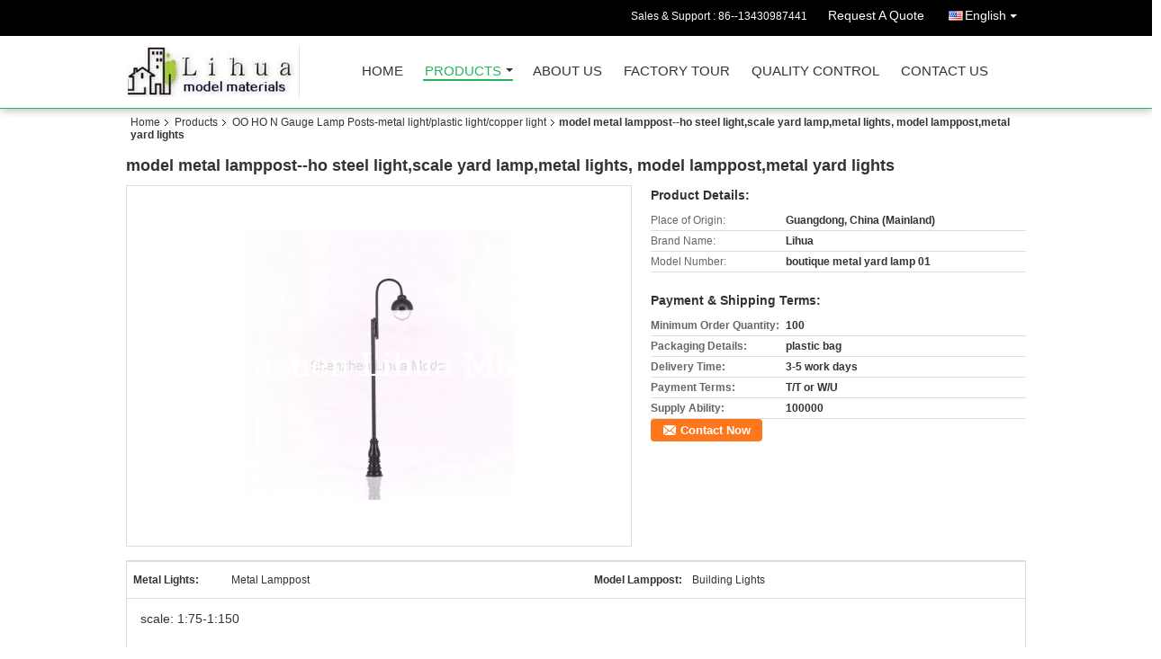

--- FILE ---
content_type: text/html
request_url: https://www.sz-gadget.com/sale-8816231-model-metal-lamppost-ho-steel-light-scale-yard-lamp-metal-lights-model-lamppost-metal-yard-lights.html
body_size: 13836
content:

<!DOCTYPE html>
<html lang="en">
<head>
	<meta charset="utf-8">
	<meta http-equiv="X-UA-Compatible" content="IE=edge">
	<meta name="viewport" content="width=device-width, initial-scale=1">
    <title>model metal lamppost--ho steel light,scale yard lamp,metal lights, model lamppost,metal yard lights</title>
    <meta name="keywords" content="OO HO N Gauge Lamp Posts-metal light/plastic light/copper light, model metal lamppost--ho steel light,scale yard lamp,metal lights, model lamppost,metal yard lights, Quality OO HO N Gauge Lamp Posts-metal light/plastic light/copper light, OO HO N Gauge Lamp Posts-metal light/plastic light/copper light supplier" />
    <meta name="description" content="Quality OO HO N Gauge Lamp Posts-metal light/plastic light/copper light manufacturers & exporter - buy model metal lamppost--ho steel light,scale yard lamp,metal lights, model lamppost,metal yard lights from China manufacturer." />
    <link type="text/css" rel="stylesheet"
          href="/images/global.css" media="all">
    <link type="text/css" rel="stylesheet"
          href="/photo/sz-gadget/sitetpl/style/common.css" media="all">
    <script type="text/javascript" src="/js/jquery.js"></script>
    <script type="text/javascript" src="/js/common.js"></script>
<meta property="og:title" content="model metal lamppost--ho steel light,scale yard lamp,metal lights, model lamppost,metal yard lights" />
<meta property="og:description" content="Quality OO HO N Gauge Lamp Posts-metal light/plastic light/copper light manufacturers & exporter - buy model metal lamppost--ho steel light,scale yard lamp,metal lights, model lamppost,metal yard lights from China manufacturer." />
<meta property="og:type" content="product" />
<meta property="og:availability" content="instock" />
<meta property="og:site_name" content="Shenzhen Lihua Model Materials Co.,Ltd" />
<meta property="og:url" content="https://www.sz-gadget.com/quality-8816231-model-metal-lamppost-ho-steel-light-scale-yard-lamp-metal-lights-model-lamppost-metal-yard-lights" />
<meta property="og:image" content="https://www.sz-gadget.com/photo/ps13907952-model_metal_lamppost_ho_steel_light_scale_yard_lamp_metal_lights_model_lamppost_metal_yard_lights.jpg" />
<link rel="canonical" href="https://www.sz-gadget.com/quality-8816231-model-metal-lamppost-ho-steel-light-scale-yard-lamp-metal-lights-model-lamppost-metal-yard-lights" />
<link rel="alternate" href="https://m.sz-gadget.com/quality-8816231-model-metal-lamppost-ho-steel-light-scale-yard-lamp-metal-lights-model-lamppost-metal-yard-lights" media="only screen and (max-width: 640px)" />
<style type="text/css">
/*<![CDATA[*/
.consent__cookie {position: fixed;top: 0;left: 0;width: 100%;height: 0%;z-index: 100000;}.consent__cookie_bg {position: fixed;top: 0;left: 0;width: 100%;height: 100%;background: #000;opacity: .6;display: none }.consent__cookie_rel {position: fixed;bottom:0;left: 0;width: 100%;background: #fff;display: -webkit-box;display: -ms-flexbox;display: flex;flex-wrap: wrap;padding: 24px 80px;-webkit-box-sizing: border-box;box-sizing: border-box;-webkit-box-pack: justify;-ms-flex-pack: justify;justify-content: space-between;-webkit-transition: all ease-in-out .3s;transition: all ease-in-out .3s }.consent__close {position: absolute;top: 20px;right: 20px;cursor: pointer }.consent__close svg {fill: #777 }.consent__close:hover svg {fill: #000 }.consent__cookie_box {flex: 1;word-break: break-word;}.consent__warm {color: #777;font-size: 16px;margin-bottom: 12px;line-height: 19px }.consent__title {color: #333;font-size: 20px;font-weight: 600;margin-bottom: 12px;line-height: 23px }.consent__itxt {color: #333;font-size: 14px;margin-bottom: 12px;display: -webkit-box;display: -ms-flexbox;display: flex;-webkit-box-align: center;-ms-flex-align: center;align-items: center }.consent__itxt i {display: -webkit-inline-box;display: -ms-inline-flexbox;display: inline-flex;width: 28px;height: 28px;border-radius: 50%;background: #e0f9e9;margin-right: 8px;-webkit-box-align: center;-ms-flex-align: center;align-items: center;-webkit-box-pack: center;-ms-flex-pack: center;justify-content: center }.consent__itxt svg {fill: #3ca860 }.consent__txt {color: #a6a6a6;font-size: 14px;margin-bottom: 8px;line-height: 17px }.consent__btns {display: -webkit-box;display: -ms-flexbox;display: flex;-webkit-box-orient: vertical;-webkit-box-direction: normal;-ms-flex-direction: column;flex-direction: column;-webkit-box-pack: center;-ms-flex-pack: center;justify-content: center;flex-shrink: 0;}.consent__btn {width: 280px;height: 40px;line-height: 40px;text-align: center;background: #3ca860;color: #fff;border-radius: 4px;margin: 8px 0;-webkit-box-sizing: border-box;box-sizing: border-box;cursor: pointer }.consent__btn:hover {background: #00823b }.consent__btn.empty {color: #3ca860;border: 1px solid #3ca860;background: #fff }.consent__btn.empty:hover {background: #3ca860;color: #fff }.open .consent__cookie_bg {display: block }.open .consent__cookie_rel {bottom: 0 }@media (max-width: 760px) {.consent__btns {width: 100%;align-items: center;}.consent__cookie_rel {padding: 20px 24px }}.consent__cookie.open {display: block;}.consent__cookie {display: none;}
/*]]>*/
</style>
<script type="text/javascript">
/*<![CDATA[*/
window.isvideotpl = 0;window.detailurl = '';
var isShowGuide=0;showGuideColor=0;var company_type = 4;var webim_domain = '';

var colorUrl = '';
var aisearch = 0;
var selfUrl = '';
window.playerReportUrl='/vod/view_count/report';
var query_string = ["Products","Detail"];
var g_tp = '';
var customtplcolor = 99106;
window.predomainsub = "";
/*]]>*/
</script>
</head>
<body>
<div class="cont_header cont_header_01">
   <style>
.f_header_main_raq .select_language dt div:hover,
.f_header_main_raq .select_language dt div:hover
 {
    color: #ce7500;;
    text-decoration: underline;
}
.f_header_main_raq .select_language dt div{
    color: #333;
}
</style>
<div class="f_header_main_raq">
        <div class="head_top">
        <div class="head_top_inner">
                        <span class="tel_num">Sales & Support : <font id="hourZone"></font> </span>
                        <a class="raq" target="_blank" title="Shenzhen Lihua Model Materials Co.,Ltd" href="/contactnow.html">Request A Quote</a>                                        <div class="select_language_wrap" id="selectlang">
                                        <a id="tranimg" href="javascript:void(0)"   class="ope english">English<span class="w_arrow"></span>
                    </a>
                    <dl class="select_language">
                                                    <dt class="english">
                                    
                                                    <div class="language-select__link" style="cursor: pointer;" onclick="window.location.href='https://www.sz-gadget.com/quality-8816231-model-metal-lamppost-ho-steel-light-scale-yard-lamp-metal-lights-model-lamppost-metal-yard-lights'">English</div>
                                                    </dt>
                                            </dl>
                </div>
                    </div>
    </div>
    <div class="head_bottom" id="head_menu">
        <a title="China scale figure--human,people manufacturer" href="//www.sz-gadget.com"><img class="logo_wrap" onerror="$(this).parent().hide();" src="/logo.gif" alt="China scale figure--human,people manufacturer" /></a>        <ul>
                                                                <li id="headHome" >
                        <a class="nav_a" target="_self" title="Shenzhen Lihua Model Materials Co.,Ltd" href="/">Home</a>                    </li>
                                                                                <li id="productLi" class="cur">
                        <a class="nav_a" target="_self" title="Shenzhen Lihua Model Materials Co.,Ltd" href="/products.html">Products</a>                        <div class="products">
                                                            <a title="scale figure--human,people" href="/supplier-169372-scale-figure-human-people">scale figure--human,people</a>                                                            <a title="scale figure--animal" href="/supplier-169380-scale-figure-animal">scale figure--animal</a>                                                            <a title="scale car and plane" href="/supplier-169375-scale-car-and-plane">scale car and plane</a>                                                            <a title="furniture/fruit/model villa" href="/supplier-169379-furniture-fruit-model-villa">furniture/fruit/model villa</a>                                                            <a title="scale sculpture,flower vase and potted plant" href="/supplier-169381-scale-sculpture-flower-vase-and-potted-plant">scale sculpture,flower vase and potted plant</a>                                                            <a title="scale lamp-traffic lights,metal lampposts,building lights,HO Gauge Lamp Posts" href="/supplier-169386-scale-lamp-traffic-lights-metal-lampposts-building-lights-ho-gauge-lamp-posts">scale lamp-traffic lights,metal lampposts,building lights,HO Gauge Lamp Posts</a>                                                            <a title="OO HO N Gauge Lamp Posts-metal light/plastic light/copper light" href="/supplier-169373-oo-ho-n-gauge-lamp-posts-metal-light-plastic-light-copper-light">OO HO N Gauge Lamp Posts-metal light/plastic light/copper light</a>                                                            <a title="copper tree/metal tree" href="/supplier-169385-copper-tree-metal-tree">copper tree/metal tree</a>                                                            <a title="scale tree--coco tree/palm tree/willow/bamboo" href="/supplier-169377-scale-tree-coco-tree-palm-tree-willow-bamboo">scale tree--coco tree/palm tree/willow/bamboo</a>                                                            <a title="scale tree--tree arm/trunk" href="/supplier-169376-scale-tree-tree-arm-trunk">scale tree--tree arm/trunk</a>                                                            <a title="tile/culture stone/UHU Glue/knife/lawn flocking machine and others" href="/supplier-169382-tile-culture-stone-uhu-glue-knife-lawn-flocking-machine-and-others">tile/culture stone/UHU Glue/knife/lawn flocking machine and others</a>                                                            <a title="grass mat/grass powder/tree powder" href="/supplier-169378-grass-mat-grass-powder-tree-powder">grass mat/grass powder/tree powder</a>                                                            <a title="tube/stick/sheet--ABS/Acrylic/PVC" href="/supplier-169383-tube-stick-sheet-abs-acrylic-pvc">tube/stick/sheet--ABS/Acrylic/PVC</a>                                                            <a title="scale tree--pine trees/miniature Christmas trees/others landscape tree" href="/supplier-169374-scale-tree-pine-trees-miniature-christmas-trees-others-landscape-tree">scale tree--pine trees/miniature Christmas trees/others landscape tree</a>                                                            <a title="scale tree--flower tree/colorful tree/fruit trees" href="/supplier-169384-scale-tree-flower-tree-colorful-tree-fruit-trees">scale tree--flower tree/colorful tree/fruit trees</a>                                                    </div>
                    </li>
                                                                                <li id="headAboutUs" >
                        <a class="nav_a" target="_self" title="Shenzhen Lihua Model Materials Co.,Ltd" href="/aboutus.html">About Us</a>                    </li>
                                                                                <li id="headFactorytour" >
                        <a class="nav_a" target="_self" title="Shenzhen Lihua Model Materials Co.,Ltd" href="/factory.html">Factory Tour</a>                    </li>
                                                                                <li id="headQualityControl" >
                        <a class="nav_a" target="_self" title="Shenzhen Lihua Model Materials Co.,Ltd" href="/quality.html">Quality Control</a>                    </li>
                                                                                <li id="headContactUs" >
                        <a class="nav_a" target="_self" title="Shenzhen Lihua Model Materials Co.,Ltd" href="/contactus.html">Contact Us</a>                    </li>
                                                                </ul>
    </div>
    <div class="clearfix"></div>
</div>
    <script>
        var show_f_header_main_dealZoneHour = true;
    </script>

<script>
    if (window.addEventListener) {
        window.addEventListener("load", function() {
            f_headmenucur();
            if (document.getElementById("tranimg")) {
                $(document).click(function(event) {
                    if (event.currentTarget.activeElement.id != 'tranimg') {
                        $('.select_language').hide();
                    }
                });
            }
            $("#productLi").mouseover(function() {
                $(this).children(".products").show();
            })
            $("#productLi").mouseout(function() {
                $(this).children(".products").hide();
            })

            if ((typeof(show_f_header_main_dealZoneHour) != "undefined") && show_f_header_main_dealZoneHour) {
                f_header_main_dealZoneHour(
                    "30",
                    "08",
                    "30",
                    "17",
                    "86--13430987441",
                    "");
            }
        }, false);
    } else {
        window.attachEvent("onload", function() {
            f_headmenucur();
            if (document.getElementById("tranimg")) {
                $(document).click(function(event) {
                    if (event.currentTarget.activeElement.id != 'tranimg') {
                        $('.select_language').hide();
                    }
                });
            }
            $("#productLi").mouseover(function() {
                $(this).children(".products").show();
            })
            $("#productLi").mouseout(function() {
                $(this).children(".products").hide();
            })

            if ((typeof(show_f_header_main_dealZoneHour) != "undefined") && show_f_header_main_dealZoneHour) {
                f_header_main_dealZoneHour(
                    "30",
                    "08",
                    "30",
                    "17",
                    "86--13430987441",
                    "");
            }
        });
    }
    if (document.getElementById("tranimg").addEventListener) {
        document.getElementById("tranimg").addEventListener("click", function(event) {
            f_header_main_float_selectLanguage(event);
        }, false);
    } else {
        document.getElementById("tranimg").attachEvent("click", function(event) {
            f_header_main_float_selectLanguage(event);
        });
    }
</script>


<!-- 视频停止 -->
<script>
    $(function($) {
        var scroll = true
        var isUpScroll = false; //记录滚动条滚动方向
        $(window).scroll(function() {
            if (scroll) {
                scroll = false;
                setTimeout(() => {

                    //滚动条滚动方向判断
                    var scrollDirectionFunc = function(e) {
                        e = e || window.event;
                        if (e.wheelDelta) { //判断浏览器IE，谷歌滑轮事件
                            if (e.wheelDelta > 0) { //当滑轮向上滚动时
                                isUpScroll = true;
                            }
                            if (e.wheelDelta < 0) { //当滑轮向下滚动时
                                isUpScroll = false;
                            }
                        } else if (e.detail) { //Firefox滑轮事件
                            if (e.detail > 0) { //当滑轮向下滚动时
                                isUpScroll = false;
                            }
                            if (e.detail < 0) { //当滑轮向上滚动时
                                isUpScroll = true;
                            }
                        }
                    };
                    if (document.attachEvent) {
                        document.attachEvent('onmousewheel', scrollDirectionFunc);
                    }
                    //Firefox使用addEventListener添加滚轮事件
                    if (document.addEventListener) { //firefox
                        document.addEventListener('DOMMouseScroll', scrollDirectionFunc, false);
                    }
                    //Safari与Chrome属于同一类型
                    window.onmousewheel = document.onmousewheel = scrollDirectionFunc;
                    var wTop = $(window).height();
                    var dTop = $(document).scrollTop();
                    console.log($("video"))

                    $("video").each(function(index) {
                        let domTOP = $(this).offset().top
                        let domHeight = $(this).height()
                        console.log(isUpScroll, domTOP > dTop, domTOP < wTop + dTop)
                        if (!isUpScroll && domTOP + domHeight > dTop && domTOP + domHeight < wTop + dTop) {
                            $(this).get(0).play()
                        } else if (isUpScroll && domTOP > dTop && domTOP < wTop + dTop) {
                            $(this).get(0).play()
                        } else {
                            $(this).get(0).pause()

                        }
                    })
                    scroll = true;
                }, 310);
            }

        });
    })
</script></div>
<div class="cont_main_box cont_main_box5">
    <div class="cont_main_box_inner">
        <div class="f_header_breadcrumb">
    <a title="" href="/">Home</a>    <a title="" href="/products.html">Products</a><a title="" href="/supplier-169373-oo-ho-n-gauge-lamp-posts-metal-light-plastic-light-copper-light">OO HO N Gauge Lamp Posts-metal light/plastic light/copper light</a><h2 class="index-bread" >model metal lamppost--ho steel light,scale yard lamp,metal lights, model lamppost,metal yard lights</h2></div>
        <div class="f_product_detailmain_lr">
    <!--显示联系信息，商品名移动到这里-->
    <h1>model metal lamppost--ho steel light,scale yard lamp,metal lights, model lamppost,metal yard lights</h1>
<div class="cont" style="position: relative;">
        <div class="cont_m">
        <table width="100%" height="100%">
            <tbody>
            <tr>
                <td style="vertical-align: middle;text-align: center;">
                    <a id="largeimg" target="_blank" title="model metal lamppost--ho steel light,scale yard lamp,metal lights, model lamppost,metal yard lights" href="/photo/pl13907952-model_metal_lamppost_ho_steel_light_scale_yard_lamp_metal_lights_model_lamppost_metal_yard_lights.jpg"><img id="productImg" rel="/photo/ps13907952-model_metal_lamppost_ho_steel_light_scale_yard_lamp_metal_lights_model_lamppost_metal_yard_lights.jpg" src="/photo/pl13907952-model_metal_lamppost_ho_steel_light_scale_yard_lamp_metal_lights_model_lamppost_metal_yard_lights.jpg" alt="model metal lamppost--ho steel light,scale yard lamp,metal lights, model lamppost,metal yard lights" /></a>                </td>
            </tr>
            </tbody>
        </table>
    </div>
        <div class="cont_r cont_r_wide">
<!--显示联系信息，商品名移动到这里-->
        
        <h3>Product Details:</h3>
                    <table class="tables data" width="100%" border="0" cellpadding="0" cellspacing="0">
                <tbody>
                                    <tr>
                        <td class="p_name">Place of Origin:</td>
                        <td class="p_attribute">Guangdong, China (Mainland)</td>
                    </tr>
                                    <tr>
                        <td class="p_name">Brand Name:</td>
                        <td class="p_attribute">Lihua</td>
                    </tr>
                                    <tr>
                        <td class="p_name">Model Number:</td>
                        <td class="p_attribute">boutique metal yard lamp 01</td>
                    </tr>
                                                </tbody>
            </table>
        
                    <h3 style="margin-top: 20px;">Payment & Shipping Terms:</h3>
            <table class="tables data" width="100%" border="0" cellpadding="0" cellspacing="0">
                <tbody>
                                    <tr>
                        <th class="p_name">Minimum Order Quantity:</th>
                        <td class="p_attribute">100</td>
                    </tr>
                                    <tr>
                        <th class="p_name">Packaging Details:</th>
                        <td class="p_attribute">plastic bag</td>
                    </tr>
                                    <tr>
                        <th class="p_name">Delivery Time:</th>
                        <td class="p_attribute">3-5 work days</td>
                    </tr>
                                    <tr>
                        <th class="p_name">Payment Terms:</th>
                        <td class="p_attribute">T/T or W/U</td>
                    </tr>
                                    <tr>
                        <th class="p_name">Supply Ability:</th>
                        <td class="p_attribute">100000</td>
                    </tr>
                                                </tbody>
            </table>
                        <a href="/contactnow.html"
           onclick='setinquiryCookie("{\"showproduct\":1,\"pid\":\"8816231\",\"name\":\"model metal lamppost--ho steel light,scale yard lamp,metal lights, model lamppost,metal yard lights\",\"source_url\":\"\\/sale-8816231-model-metal-lamppost-ho-steel-light-scale-yard-lamp-metal-lights-model-lamppost-metal-yard-lights.html\",\"picurl\":\"\\/photo\\/pd13907952-model_metal_lamppost_ho_steel_light_scale_yard_lamp_metal_lights_model_lamppost_metal_yard_lights.jpg\",\"propertyDetail\":[[\"metal lights\",\"metal lamppost\"],[\"model lamppost\",\"building lights\"],[\"Place of Origin\",\"Guangdong, China (Mainland)\"],[\"Brand Name\",\"Lihua\"]],\"company_name\":null,\"picurl_c\":\"\\/photo\\/pc13907952-model_metal_lamppost_ho_steel_light_scale_yard_lamp_metal_lights_model_lamppost_metal_yard_lights.jpg\",\"price\":\"\",\"username\":\"Sandy\",\"viewTime\":\"Last Login : 5 hours 36 minutes ago\",\"subject\":\"Please send me more information on your model metal lamppost--ho steel light,scale yard lamp,metal lights, model lamppost,metal yard lights\",\"countrycode\":\"US\"}");' class="btn contact_btn"
           style="display: inline-block;background:#ff771c url(/images/css-sprite.png) -260px -214px;color:#fff;padding:0 13px 0 33px;width:auto;height:25px;line-height:26px;border:0;font-size:13px;border-radius:4px;font-weight:bold;text-decoration: none;">Contact Now</a>
            </div>
    <div class="clearfix"></div>
</div>
</div>


<script>
    var updown = '';
    var scrollFunc = function(e) {

        e = e || window.event;
        if (e.wheelDelta) {  //判断浏览器IE，谷歌滑轮事件
            if (e.wheelDelta > 0) { //当滑轮向上滚动时
                updown = 'up';
            }
            if (e.wheelDelta < 0) { //当滑轮向下滚动时
                updown = 'down';
            }
        } else if (e.detail) {  //Firefox滑轮事件
            if (e.detail > 0) { //当滑轮向下滚动时
                updown = 'up';
            }
            if (e.detail < 0) { //当滑轮向上滚动时
                updown = 'down';
            }
        }

    };
    if (document.attachEvent) {
        document.attachEvent('onmousewheel', scrollFunc);

    }
    //Firefox使用addEventListener添加滚轮事件
    if (document.addEventListener) {//firefox
        document.addEventListener('DOMMouseScroll', scrollFunc, false);
    }
    //Safari与Chrome属于同一类型
    window.onmousewheel = document.onmousewheel = scrollFunc;
    var prodoctInfovideoSetTime = true;
    $(window).scroll(function() {

        if (prodoctInfovideoSetTime) {
            videoSetTime = false;

            setTimeout(function() {
                var windowTop = $(window).scrollTop();
                $('.f_product_detailmain_lr .cont_m').each(function(index, item) {
                        var videoHeight = $(item).get(0).offsetHeight;
                        var vHeightSmail = $(item).offset().top;
                        var vHeight = $(item).offset().top + videoHeight;
                        if (updown === 'up') {
                            if (windowTop < vHeightSmail) {
                                var video = $(item).find('video');
                                if (video[0]) {
                                    var videoItem = video.get(0);
                                    videoItem.play();
                                }
                            } else {
                                var video = $(item).find(' video');
                                if (video[0]) {
                                    var videoItem = video.get(0);
                                    videoItem.pause();
                                }
                            }
                        } else {
                            if (windowTop < vHeight) {
                                var video = $(item).find('video');
                                if (video[0]) {
                                    var videoItem = video.get(0);
                                    videoItem.play();
                                }
                            } else {
                                var video = $(item).find('video');
                                if (video[0]) {
                                    var videoItem = video.get(0);
                                    videoItem.pause();
                                }
                            }
                        }
                    },
                );
                prodoctInfovideoSetTime = true;
            }, 300);
        }
    });
</script>

<script type="text/javascript">
    var areaList = [
        {image:'/photo/pl13907952-model_metal_lamppost_ho_steel_light_scale_yard_lamp_metal_lights_model_lamppost_metal_yard_lights.jpg',bigimage:'/photo/ps13907952-model_metal_lamppost_ho_steel_light_scale_yard_lamp_metal_lights_model_lamppost_metal_yard_lights.jpg'}];
    $(document).ready(function () {
        if (!$('#slidePic')[0])
            return;
        var i = 0, p = $('#slidePic ul'), pList = $('#slidePic ul li'), len = pList.length;
        var elePrev = $('#prev'), eleNext = $('#next');
        var w = 87, num = 4;
        if (len <= num)
            eleNext.addClass('gray');

        function prev() {
            if (elePrev.hasClass('gray')) {
                return;
            }
            p.animate({
                marginTop: -(--i) * w
            }, 500);
            if (i < len - num) {
                eleNext.removeClass('gray');
            }
            if (i == 0) {
                elePrev.addClass('gray');
            }
        }

        function next() {
            if (eleNext.hasClass('gray')) {
                return;
            }
            p.animate({
                marginTop: -(++i) * w
            }, 500);
            if (i != 0) {
                elePrev.removeClass('gray');
            }
            if (i == len - num) {
                eleNext.addClass('gray');
            }
        }

        elePrev.bind('click', prev);
        eleNext.bind('click', next);
        pList.each(function (n, v) {
            $(this).click(function () {
                if (n !== 0) {
                    $(".f-product-detailmain-lr-video").css({
                        display: "none"
                    })
                } else {
                    $(".f-product-detailmain-lr-video").css({
                        display: "block"
                    })
                }
                $('#slidePic ul li.active').removeClass('active');
                $(this).addClass('active');
                show(n);
            }).mouseover(function () {
                $(this).addClass('active');
            }).mouseout(function () {
                $(this).removeClass('active');
            })
        });

        function show(i) {
            var ad = areaList[i];
            $('#productImg').attr('src', ad.image);
            $('#productImg').attr('rel', ad.bigimage);
            $('#largeimg').attr('href', ad.bigimage);
        }

    });
    (function ($) {
        $.fn.imagezoom = function (options) {
            var settings = {
                xzoom: 310,
                yzoom: 380,
                offset: 10,
                position: "BTR",
                preload: 1
            };
            if (options) {
                $.extend(settings, options);
            }
            var noalt = '';
            var self = this;
            $(this).bind("mouseenter", function (ev) {
                var imageLeft = $(this).offset().left;//元素左边距
                var imageTop = $(this).offset().top;//元素顶边距
                var imageWidth = $(this).get(0).offsetWidth;//图片宽度
                var imageHeight = $(this).get(0).offsetHeight;//图片高度
                var boxLeft = $(this).parent().offset().left;//父框左边距
                var boxTop = $(this).parent().offset().top;//父框顶边距
                var boxWidth = $(this).parent().width();//父框宽度
                var boxHeight = $(this).parent().height();//父框高度
                noalt = $(this).attr("alt");//图片标题
                var bigimage = $(this).attr("rel");//大图地址
                $(this).attr("alt", '');//清空图片alt
                if ($("div.zoomDiv").get().length == 0) {
                    $(".f_product_detailmain_lr .cont_r").append("<div class='zoomDiv'><img class='bigimg' src='" + bigimage + "'/></div>");
                    $(document.body).append("<div class='zoomMask'>&nbsp;</div>");//放大镜框及遮罩
                }
                if (settings.position == "BTR") {
                    if (boxLeft + boxWidth + settings.offset + settings.xzoom > screen.width) {
                        leftpos = boxLeft - settings.offset - settings.xzoom;
                    } else {
                        leftpos = boxLeft + boxWidth + settings.offset;
                    }
                } else {
                    leftpos = imageLeft - settings.xzoom - settings.offset;
                    if (leftpos < 0) {
                        leftpos = imageLeft + imageWidth + settings.offset;
                    }
                }
                //$("div.zoomDiv").css({ top: 0,left: 0 });
                //   $("div.zoomDiv").width(settings.xzoom);
                //   $("div.zoomDiv").height(settings.yzoom);
                $("div.zoomDiv").show();
                $(this).css('cursor', 'crosshair');
                $(document.body).mousemove(function (e) {
                    mouse = new MouseEvent(e);
                    if (mouse.x < imageLeft || mouse.x > imageLeft + imageWidth || mouse.y < imageTop || mouse.y > imageTop + imageHeight) {
                        mouseOutImage();
                        return;
                    }
                    var bigwidth = $(".bigimg").get(0).offsetWidth;
                    var bigheight = $(".bigimg").get(0).offsetHeight;
                    var scaley = 'x';
                    var scalex = 'y';
                    if (isNaN(scalex) | isNaN(scaley)) {
                        var scalex = (bigwidth / imageWidth);
                        var scaley = (bigheight / imageHeight);
                        $("div.zoomMask").width((settings.xzoom) / scalex);
                        $("div.zoomMask").height((settings.yzoom) / scaley);
                        if (scalex == 1) {
                            $("div.zoomMask").width(100);
                        }
                        if (scaley == 1) {
                            $("div.zoomMask").height(120);
                        }
                        $("div.zoomMask").css('visibility', 'visible');
                    }
                    xpos = mouse.x - $("div.zoomMask").width() / 2;
                    ypos = mouse.y - $("div.zoomMask").height() / 2;
                    xposs = mouse.x - $("div.zoomMask").width() / 2 - imageLeft;
                    yposs = mouse.y - $("div.zoomMask").height() / 2 - imageTop;
                    xpos = (mouse.x - $("div.zoomMask").width() / 2 < imageLeft) ? imageLeft : (mouse.x + $("div.zoomMask").width() / 2 > imageWidth + imageLeft) ? (imageWidth + imageLeft - $("div.zoomMask").width()) : xpos;
                    ypos = (mouse.y - $("div.zoomMask").height() / 2 < imageTop) ? imageTop : (mouse.y + $("div.zoomMask").height() / 2 > imageHeight + imageTop) ? (imageHeight + imageTop - $("div.zoomMask").height()) : ypos;
                    $("div.zoomMask").css({top: ypos, left: xpos});
                    $("div.zoomDiv").get(0).scrollLeft = xposs * scalex;
                    $("div.zoomDiv").get(0).scrollTop = yposs * scaley;
                });
            });

            function mouseOutImage() {
                $(self).attr("alt", noalt);
                $(document.body).unbind("mousemove");
                $("div.zoomMask").remove();
                $("div.zoomDiv").remove();
            }

            //预加载
            count = 0;
            if (settings.preload) {
                $('body').append("<div style='display:none;' class='jqPreload" + count + "'></div>");
                $(this).each(function () {
                    var imagetopreload = $(this).attr("rel");
                    var content = jQuery('div.jqPreload' + count + '').html();
                    jQuery('div.jqPreload' + count + '').html(content + '<img src=\"' + imagetopreload + '\">');
                });
            }
        }
    })(jQuery);

    function MouseEvent(e) {
        this.x = e.pageX;
        this.y = e.pageY;
    }

    $(function () {
        $("#productImg").imagezoom();
    });

    function setinquiryCookie(attr) {
        var exp = new Date();
        exp.setTime(exp.getTime() + 60 * 1000);
        document.cookie = 'inquiry_extr=' + escape(attr) + ";expires=" + exp.toGMTString();
    }
</script>
       <div class="no_product_detaildesc" id="anchor_product_desc">
<div class="title"> Detailed Product Description</div>
<table cellpadding="0" cellspacing="0" class="details_table">
    <tbody>
			<tr  >
				        <th>Metal Lights:</th>
        <td>Metal Lamppost</td>
		        <th>Model Lamppost:</th>
        <td>Building Lights</td>
		    	</tr>
	    </tbody>
</table>

<div class="details_wrap">
    <div class="clearfix"></div>
    <p>
		<p>scale:&nbsp;1:75-1:150</p>

<p>&nbsp;</p>

<p>&nbsp;</p>

<p>&nbsp;</p>

<p>&nbsp;</p>

<p>&nbsp;</p>

<p>&nbsp;</p>

<p>&nbsp;</p>

<p>&nbsp;</p>

<p>&nbsp;</p>

<p>&nbsp;</p>

<p>&nbsp;</p>

<p>&nbsp;</p>

<p>&nbsp;</p>	</p>
    <div class="clearfix10"></div>
</div>

</div>       
<div class="no_contact_detail">
	<div class="main_title">
		<strong class="main_con">Contact Details</strong>
	</div>
	<div class="content_box">
		<div class="le">
			<strong>Shenzhen Lihua Model Materials Co.,Ltd</strong>
            <p>Contact Person:
				<b>Mrs. Sandy</b></p>            <p>Tel:
				<b>86--13430987441</b></p>                        			<P class="i_m_g">
                                <a class="i_m_g_2" title="Shenzhen Lihua Model Materials Co.,Ltd Skype" href="skype:lxjlly?call"
											 onclick="return skypeCheck();"></a>                <a class="i_m_g_4" title="Shenzhen Lihua Model Materials Co.,Ltd Yahoo" href="ymsgr:sendIM?sznhsandy"></a>                <a class="i_m_g_3" title="Shenzhen Lihua Model Materials Co.,Ltd E-mail" href="mailto:info@sz-gadget.com"></a>                			</P>
		</div>
		<div class="ri">
			<form method="post"
				  action="/contactnow.html"
				  onsubmit="return jsSubmit(this);" target="_blank">
				<input type="hidden" name="from" value="1"/>
				<input type="hidden" name="pid" value="8816231"/>
				<b>Send your inquiry directly to us</b>
				<textarea name="message" maxlength="3000"
						  onkeyup="checknum(this,3000,'tno2')"
						  placeholder="Send your inquiry to our good quality model metal lamppost--ho steel light,scale yard lamp,metal lights, model lamppost,metal yard lights products."></textarea>
				<span>(<font color="red" id="tno2">0</font> / 3000)</span>

				<p><input class="btn contact_btn" type="submit" value="Contact Now" style="background:#ff771c url(/images/css-sprite.png) -260px -214px;color:#fff;padding:0 13px 0 33px;width:auto;height:25px;line-height:26px;border:0;font-size:13px;border-radius:2px;font-weight:bold;"></p>
			</form>

		</div>
	</div>

</div>
<script>
    if(window.addEventListener){
        window.addEventListener("load",function(){no_contact_detail_ready()},false);
    }
    else{
        window.attachEvent("onload",function(){no_contact_detail_ready()});
    }
</script>
       <div class="no_product_others_grid" id="anchor_product_other">
	<div class="main_title"><strong class="main_con"><span>Other Products</span>
		</strong></div>
			<div class="item_wrap">
			<dl class="item">
				<dd>
                    <a title="1:150 copper lamppost---model copper post,1:200 metal light,architectural model lamppost,1:200 street lights" href="/sale-8816214-1-150-copper-lamppost-model-copper-post-1-200-metal-light-architectural-model-lamppost-1-200-street-.html"><img alt="1:150 copper lamppost---model copper post,1:200 metal light,architectural model lamppost,1:200 street lights" class="lazyi" data-original="/photo/pd13907365-1_150_copper_lamppost_model_copper_post_1_200_metal_light_architectural_model_lamppost_1_200_street_lights.jpg" src="/images/load_icon.gif" /></a>                                    </dd>
				<dt>
				<span><a title="1:150 copper lamppost---model copper post,1:200 metal light,architectural model lamppost,1:200 street lights" href="/sale-8816214-1-150-copper-lamppost-model-copper-post-1-200-metal-light-architectural-model-lamppost-1-200-street-.html">1:150 copper lamppost---model copper post,1:200 metal light,architectural model lamppost,1:200 street lights</a></span>

				<div class="param">
					<a title="1:150 copper lamppost---model copper post,1:200 metal light,architectural model lamppost,1:200 street lights" href="/sale-8816214-1-150-copper-lamppost-model-copper-post-1-200-metal-light-architectural-model-lamppost-1-200-street-.html"><p><strong>street lights: </strong> landscape lamppost</p></a>				</div>
				</dt>
			</dl>
		</div>
			<div class="item_wrap">
			<dl class="item">
				<dd>
                    <a title="1:200model plastic lamp post--plastic street lamp lights,scale lamppost,architectural model lamp,lamppost,model stuffs" href="/sale-8816216-1-200model-plastic-lamp-post-plastic-street-lamp-lights-scale-lamppost-architectural-model-lamp-lamp.html"><img alt="1:200model plastic lamp post--plastic street lamp lights,scale lamppost,architectural model lamp,lamppost,model stuffs" class="lazyi" data-original="/photo/pd13907513-1_200model_plastic_lamp_post_plastic_street_lamp_lights_scale_lamppost_architectural_model_lamp_lamppost_model_stuffs.jpg" src="/images/load_icon.gif" /></a>                                    </dd>
				<dt>
				<span><a title="1:200model plastic lamp post--plastic street lamp lights,scale lamppost,architectural model lamp,lamppost,model stuffs" href="/sale-8816216-1-200model-plastic-lamp-post-plastic-street-lamp-lights-scale-lamppost-architectural-model-lamp-lamp.html">1:200model plastic lamp post--plastic street lamp lights,scale lamppost,architectural model lamp,lamppost,model stuffs</a></span>

				<div class="param">
					<a title="1:200model plastic lamp post--plastic street lamp lights,scale lamppost,architectural model lamp,lamppost,model stuffs" href="/sale-8816216-1-200model-plastic-lamp-post-plastic-street-lamp-lights-scale-lamppost-architectural-model-lamp-lamp.html"><p><strong>model stuffs: </strong> model street lamp</p></a>				</div>
				</dt>
			</dl>
		</div>
			<div class="item_wrap">
			<dl class="item">
				<dd>
                    <a title="copper street lamp,1:50 model scale miniature lamp,street light miniature,double lamp,1:300 metal lights" href="/sale-8816190-copper-street-lamp-1-50-model-scale-miniature-lamp-street-light-miniature-double-lamp-1-300-metal-li.html"><img alt="copper street lamp,1:50 model scale miniature lamp,street light miniature,double lamp,1:300 metal lights" class="lazyi" data-original="/photo/pd13907013-copper_street_lamp_1_50_model_scale_miniature_lamp_street_light_miniature_double_lamp_1_300_metal_lights.jpg" src="/images/load_icon.gif" /></a>                                    </dd>
				<dt>
				<span><a title="copper street lamp,1:50 model scale miniature lamp,street light miniature,double lamp,1:300 metal lights" href="/sale-8816190-copper-street-lamp-1-50-model-scale-miniature-lamp-street-light-miniature-double-lamp-1-300-metal-li.html">copper street lamp,1:50 model scale miniature lamp,street light miniature,double lamp,1:300 metal lights</a></span>

				<div class="param">
									</div>
				</dt>
			</dl>
		</div>
			<div class="item_wrap">
			<dl class="item">
				<dd>
                    <a title="model 1:100 plastic lamp pole,1:150 plastic yard light,LED light scale lamp,model light,build lamppost" href="/sale-8816213-model-1-100-plastic-lamp-pole-1-150-plastic-yard-light-led-light-scale-lamp-model-light-build-lamppo.html"><img alt="model 1:100 plastic lamp pole,1:150 plastic yard light,LED light scale lamp,model light,build lamppost" class="lazyi" data-original="/photo/pd13907351-model_1_100_plastic_lamp_pole_1_150_plastic_yard_light_led_light_scale_lamp_model_light_build_lamppost.jpg" src="/images/load_icon.gif" /></a>                                    </dd>
				<dt>
				<span><a title="model 1:100 plastic lamp pole,1:150 plastic yard light,LED light scale lamp,model light,build lamppost" href="/sale-8816213-model-1-100-plastic-lamp-pole-1-150-plastic-yard-light-led-light-scale-lamp-model-light-build-lamppo.html">model 1:100 plastic lamp pole,1:150 plastic yard light,LED light scale lamp,model light,build lamppost</a></span>

				<div class="param">
					<a title="model 1:100 plastic lamp pole,1:150 plastic yard light,LED light scale lamp,model light,build lamppost" href="/sale-8816213-model-1-100-plastic-lamp-pole-1-150-plastic-yard-light-led-light-scale-lamp-model-light-build-lamppo.html"><p><strong>plastic yard lamp: </strong> model plastic lamp pole</p></a>				</div>
				</dt>
			</dl>
		</div>
			<div class="item_wrap">
			<dl class="item">
				<dd>
                    <a title="1:200model plaza lamppost--plastic plaza light,scale lamp pole,architectural model lamps,building lights" href="/sale-8816221-1-200model-plaza-lamppost-plastic-plaza-light-scale-lamp-pole-architectural-model-lamps-building-lig.html"><img alt="1:200model plaza lamppost--plastic plaza light,scale lamp pole,architectural model lamps,building lights" class="lazyi" data-original="/photo/pd13907722-1_200model_plaza_lamppost_plastic_plaza_light_scale_lamp_pole_architectural_model_lamps_building_lights.jpg" src="/images/load_icon.gif" /></a>                                    </dd>
				<dt>
				<span><a title="1:200model plaza lamppost--plastic plaza light,scale lamp pole,architectural model lamps,building lights" href="/sale-8816221-1-200model-plaza-lamppost-plastic-plaza-light-scale-lamp-pole-architectural-model-lamps-building-lig.html">1:200model plaza lamppost--plastic plaza light,scale lamp pole,architectural model lamps,building lights</a></span>

				<div class="param">
					<a title="1:200model plaza lamppost--plastic plaza light,scale lamp pole,architectural model lamps,building lights" href="/sale-8816221-1-200model-plaza-lamppost-plastic-plaza-light-scale-lamp-pole-architectural-model-lamps-building-lig.html"><p><strong>ABS: </strong> model lights</p><p><strong>building lights: </strong> color lights</p></a>				</div>
				</dt>
			</dl>
		</div>
			<div class="item_wrap">
			<dl class="item">
				<dd>
                    <a title="1：150 wall lamppost,scale miniature 1:150 lamppost,architectural model lamp post,model light,1:100 wall lights" href="/sale-8816201-1-150-wall-lamppost-scale-miniature-1-150-lamppost-architectural-model-lamp-post-model-light-1-100-w.html"><img alt="1：150 wall lamppost,scale miniature 1:150 lamppost,architectural model lamp post,model light,1:100 wall lights" class="lazyi" data-original="/photo/pd13907185-1_150_wall_lamppost_scale_miniature_1_150_lamppost_architectural_model_lamp_post_model_light_1_100_wall_lights.jpg" src="/images/load_icon.gif" /></a>                                    </dd>
				<dt>
				<span><a title="1：150 wall lamppost,scale miniature 1:150 lamppost,architectural model lamp post,model light,1:100 wall lights" href="/sale-8816201-1-150-wall-lamppost-scale-miniature-1-150-lamppost-architectural-model-lamp-post-model-light-1-100-w.html">1：150 wall lamppost,scale miniature 1:150 lamppost,architectural model lamp post,model light,1:100 wall lights</a></span>

				<div class="param">
					<a title="1：150 wall lamppost,scale miniature 1:150 lamppost,architectural model lamp post,model light,1:100 wall lights" href="/sale-8816201-1-150-wall-lamppost-scale-miniature-1-150-lamppost-architectural-model-lamp-post-model-light-1-100-w.html"><p><strong>model wall lamppost: </strong> scale miniature lamps</p></a>				</div>
				</dt>
			</dl>
		</div>
			<div class="item_wrap">
			<dl class="item">
				<dd>
                    <a title="1:25 table lamp post, model scale miniature lamp post,amini desk lamps,fake lamps,scale lights" href="/sale-8816192-1-25-table-lamp-post-model-scale-miniature-lamp-post-amini-desk-lamps-fake-lamps-scale-lights.html"><img alt="1:25 table lamp post, model scale miniature lamp post,amini desk lamps,fake lamps,scale lights" class="lazyi" data-original="/photo/pd13907024-1_25_table_lamp_post_model_scale_miniature_lamp_post_amini_desk_lamps_fake_lamps_scale_lights.jpg" src="/images/load_icon.gif" /></a>                                    </dd>
				<dt>
				<span><a title="1:25 table lamp post, model scale miniature lamp post,amini desk lamps,fake lamps,scale lights" href="/sale-8816192-1-25-table-lamp-post-model-scale-miniature-lamp-post-amini-desk-lamps-fake-lamps-scale-lights.html">1:25 table lamp post, model scale miniature lamp post,amini desk lamps,fake lamps,scale lights</a></span>

				<div class="param">
					<a title="1:25 table lamp post, model scale miniature lamp post,amini desk lamps,fake lamps,scale lights" href="/sale-8816192-1-25-table-lamp-post-model-scale-miniature-lamp-post-amini-desk-lamps-fake-lamps-scale-lights.html"><p><strong>table lamp post: </strong> fake lamps</p></a>				</div>
				</dt>
			</dl>
		</div>
	</div>

        <div class="clearfix"></div>
    </div>
</div>
<div class="cont_footer">
    <style>
    .f_foot_all .f_f a {
        float: none;
        margin-left: 0;
    }
    .f_foot_all .f_f a {
        color:rgba(255,255,255,.6);
    }
</style>
<div class="f_foot_all">
        <div class="f_foot_all_inner">
        
        <dl class="f_request">
            <dt>Request A Quote</dt>
            <dd>
                <div class="f_request_search">
                    <form action="/contactnow.html" target="_blank"  method="POST" onsubmit="return ischeckemail()">
                    <input type="text" name="email" id="email_footer" placeholder="Enter Email Address">
                    <button type="submit" class="btn btn_quote">Send</button>
                    </form>

                    <div class="clearfix"></div>
                </div>

                <!--sgs-->
                
                <div class="f_a_bg">
                                                                                                    <div class="clearfix"></div>
                </div>
                     
                <p class="f_email">
                    <a title="Shenzhen Lihua Model Materials Co.,Ltd" href="mailto:info@sz-gadget.com">E-Mail</a> | <a target="_self" title="Shenzhen Lihua Model Materials Co.,Ltd" href="/sitemap.html">Sitemap</a>                </p>
                                <div class="mobile_site">
                    <a href="https://m.sz-gadget.com"
                       title="Mobile Site">
                        <span class="glyphicon glyphicon-phone"></span>Mobile Site</a>
                </div>
                            </dd>
        </dl>
        <div class="clearfix"></div>
        <div class="f_f">
            <a href='/privacy.html' rel='nofollow' >Privacy Policy</a> | <a title='China OO HO N Gauge Lamp Posts-metal light/plastic light/copper light' href=https://www.ecer.com/china-oo-ho-n-gauge-lamp-posts-metal-light-plastic-light-copper-light target='_blank'>China OO HO N Gauge Lamp Posts-metal light/plastic light/copper light</a> Supplier.            Copyright © 2016 - 2025 Shenzhen Lihua Model Materials Co.,Ltd. All Rights Reserved. Developed by <a title=ECER href=https://www.ecer.com/ target='_blank'>ECER</a>        </div>
    </div>
</div>
<script>
    function ischeckemail(){
        var email=  $("#email_footer").val();
        var msg  =  "Your email is incorrect!";
        var isok = 1;
        if(email.length == 0){
            isok = 0;
        }
        if (email!= "") {
            var reg = /^\w+((-\w+)|(\.\w+))*\@[A-Za-z0-9]+((\.|-)[A-Za-z0-9]+)*\.[A-Za-z0-9]+$/;
            isok= reg.test(email);
        };
        if (!isok) {
            alert(msg);
            $("input[name='email']").focus();
            return false;
        };
        return true;
    }
</script></div>
<script type="text/javascript"> (function() {var e = document.createElement('script'); e.type = 'text/javascript'; e.async = true; e.src = '/stats.js'; var s = document.getElementsByTagName('script')[0]; s.parentNode.insertBefore(e, s); })(); </script><noscript><img style="display:none" src="/stats.php" rel="nofollow"/></noscript>
<script type="text/javascript">
/*<![CDATA[*/

									var htmlContent = `
								<div class="consent__cookie">
									<div class="consent__cookie_bg"></div>
									<div class="consent__cookie_rel">
										<div class="consent__close" onclick="allConsentNotGranted()">
											<svg t="1709102891149" class="icon" viewBox="0 0 1024 1024" version="1.1" xmlns="http://www.w3.org/2000/svg" p-id="3596" xmlns:xlink="http://www.w3.org/1999/xlink" width="32" height="32">
												<path d="M783.36 195.2L512 466.56 240.64 195.2a32 32 0 0 0-45.44 45.44L466.56 512l-271.36 271.36a32 32 0 0 0 45.44 45.44L512 557.44l271.36 271.36a32 32 0 0 0 45.44-45.44L557.44 512l271.36-271.36a32 32 0 0 0-45.44-45.44z" fill="#2C2C2C" p-id="3597"></path>
											</svg>
										</div>
										<div class="consent__cookie_box">
											<div class="consent__warm">Welcome to sz-gadget.com</div>
											<div class="consent__title">sz-gadget.com asks for your consent to use your personal data to:</div>
											<div class="consent__itxt"><i><svg t="1707012116255" class="icon" viewBox="0 0 1024 1024" version="1.1" xmlns="http://www.w3.org/2000/svg" p-id="11708" xmlns:xlink="http://www.w3.org/1999/xlink" width="20" height="20">
														<path d="M768 890.88H256a90.88 90.88 0 0 1-81.28-50.56 94.08 94.08 0 0 1 7.04-99.2A412.16 412.16 0 0 1 421.12 576a231.68 231.68 0 1 1 181.76 0 412.16 412.16 0 0 1 241.92 163.2 94.08 94.08 0 0 1 7.04 99.2 90.88 90.88 0 0 1-83.84 52.48zM512 631.68a344.96 344.96 0 0 0-280.96 146.56 30.08 30.08 0 0 0 0 32.64 26.88 26.88 0 0 0 24.32 16H768a26.88 26.88 0 0 0 24.32-16 30.08 30.08 0 0 0 0-32.64A344.96 344.96 0 0 0 512 631.68z m0-434.56a167.68 167.68 0 1 0 167.68 167.68A167.68 167.68 0 0 0 512 197.12z" p-id="11709"></path>
													</svg></i>Personalised advertising and content, advertising and content measurement, audience research and services development</div>
											<div class="consent__itxt"><i><svg t="1709102557526" class="icon" viewBox="0 0 1024 1024" version="1.1" xmlns="http://www.w3.org/2000/svg" p-id="2631" xmlns:xlink="http://www.w3.org/1999/xlink" width="20" height="20">
														<path d="M876.8 320H665.6c-70.4 0-128 57.6-128 128v358.4c0 70.4 57.6 128 128 128h211.2c70.4 0 128-57.6 128-128V448c0-70.4-57.6-128-128-128z m-211.2 64h211.2c32 0 64 25.6 64 64v320H608V448c0-38.4 25.6-64 57.6-64z m211.2 480H665.6c-25.6 0-44.8-12.8-57.6-38.4h320c-6.4 25.6-25.6 38.4-51.2 38.4z" p-id="2632"></path>
														<path d="M499.2 704c0-19.2-12.8-32-32-32H140.8c-19.2 0-38.4-19.2-38.4-38.4V224c0-19.2 19.2-32 38.4-32H768c19.2 0 38.4 19.2 38.4 38.4v38.4c0 19.2 12.8 32 32 32s32-12.8 32-32V224c0-51.2-44.8-96-102.4-96H140.8c-57.6 0-102.4 44.8-102.4 96v409.6c0 57.6 44.8 102.4 102.4 102.4h326.4c25.6 0 32-19.2 32-32z m0 64H326.4c-19.2 0-32 12.8-32 32s12.8 32 32 32h166.4c19.2 0 32-12.8 32-32s-12.8-32-25.6-32z" p-id="2633"></path>
													</svg></i>Store and/or access information on a device</div>
											<div class="consent__txt">Your personal data will be processed and information from your device (cookies, unique identifiers, and other device data) may be stored by, accessed by and shared with 135 TCF vendor(s) and 65 ad partner(s), or used specifically by this site or app.</div>
											<div class="consent__txt">Some vendors may process your personal data on the basis of legitimate interest, which you can object to by do not consent. Contact our platform customer service, you can also withdraw your consent.</div>


										</div>
										<div class="consent__btns">
											<span class="consent__btn" onclick="allConsentGranted()">Consent</span>
											<span class="consent__btn empty" onclick="allConsentNotGranted()">Do not consent</span>
										</div>
									</div>
								</div>
							`;
							var newElement = document.createElement('div');
							newElement.innerHTML = htmlContent;
							document.body.appendChild(newElement);
							var consent__cookie = {
								init:function(){},
								open:function(){
									document.querySelector('.consent__cookie').className = 'consent__cookie open';
									document.body.style.overflow = 'hidden';
								},
								close:function(){
									document.querySelector('.consent__cookie').className = 'consent__cookie';
									document.body.style.overflow = '';
								}
							};
		
/*]]>*/
</script>
<script type="application/ld+json">
[
    {
        "@context": "https://schema.org/",
        "@type": "Product",
        "@id": "8816231",
        "name": "model metal lamppost--ho steel light,scale yard lamp,metal lights, model lamppost,metal yard lights",
        "description": "model metal lamppost--ho steel light,scale yard lamp,metal lights, model lamppost,metal yard lights, Find Complete Details about model metal lamppost--ho steel light,scale yard lamp,metal lights, model lamppost,metal yard lights from Shenzhen Lihua Model Materials Co.,Ltd Supplier or Manufacturer on sz-gadget.com",
        "image": [
            "https://www.sz-gadget.com/photo/pl13907952-model_metal_lamppost_ho_steel_light_scale_yard_lamp_metal_lights_model_lamppost_metal_yard_lights.jpg"
        ],
        "sku": "boutique metal yard lamp 01",
        "mpn": "8816231-00",
        "brand": {
            "@type": "Brand",
            "name": "Shenzhen Lihua Model Materials Co.,Ltd"
        },
        "offers": {
            "@type": "Offer",
            "url": "https://www.sz-gadget.com/quality-8816231-model-metal-lamppost-ho-steel-light-scale-yard-lamp-metal-lights-model-lamppost-metal-yard-lights",
            "offerCount": 100,
            "availability": "https://schema.org/InStock",
            "priceCurrency": "USD",
            "price": "0.00",
            "priceValidUntil": "2026-07-03"
        },
        "review": {
            "@type": "Review",
            "author": {
                "@type": "Person",
                "name": "anonymous"
            },
            "reviewRating": {
                "@type": "Rating",
                "ratingValue": "4.8",
                "bestRating": 5
            }
        }
    },
    {
        "@context": "https://schema.org/",
        "@type": "ImageObject",
        "contentUrl": "https://www.sz-gadget.com/photo/pl13907952-model_metal_lamppost_ho_steel_light_scale_yard_lamp_metal_lights_model_lamppost_metal_yard_lights.jpg",
        "creditText": "sz-gadget.com",
        "creator": {
            "@type": "Person",
            "name": "Shenzhen Lihua Model Materials Co.,Ltd"
        }
    },
    {
        "@context": "https://schema.org/",
        "@type": "BreadcrumbList",
        "itemListElement": [
            {
                "@type": "ListItem",
                "position": 1,
                "name": "Products",
                "item": "https://www.sz-gadget.com/products.html"
            },
            {
                "@type": "ListItem",
                "position": 2,
                "name": "OO HO N Gauge Lamp Posts-metal light/plastic light/copper light",
                "item": "https://www.sz-gadget.com/supplier-169373-oo-ho-n-gauge-lamp-posts-metal-light-plastic-light-copper-light"
            }
        ]
    }
]
</script></body>
</html>
<!-- static:2025-07-03 22:36:53 -->
